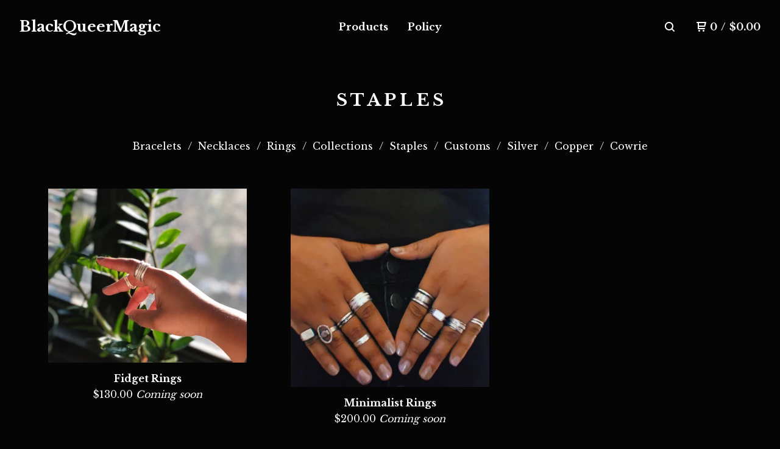

--- FILE ---
content_type: text/html; charset=utf-8
request_url: https://shop.bqmny.com/category/staples
body_size: 5197
content:
<!DOCTYPE html>
  <head>
    <title>Staples | BlackQueerMagic</title>
    <meta charset="utf-8">
    <meta name="viewport" content="width=device-width, initial-scale=1">
    <link href="/theme_stylesheets/218503393/1708837142/theme.css" media="screen" rel="stylesheet" type="text/css">
    <!-- Served from Big Cartel Storefront -->
<!-- Big Cartel generated meta tags -->
<meta name="generator" content="Big Cartel" />
<meta name="author" content="BlackQueerMagic" />
<meta name="description" content="Browse all products in the Staples category from BlackQueerMagic." />
<meta name="referrer" content="strict-origin-when-cross-origin" />
<meta name="theme_name" content="Neat" />
<meta name="theme_version" content="1.9.10" />
<meta property="og:type" content="website" />
<meta property="og:site_name" content="BlackQueerMagic" />
<meta property="og:title" content="Staples" />
<meta property="og:url" content="https://shop.bqmny.com/category/staples" />
<meta property="og:description" content="Browse all products in the Staples category from BlackQueerMagic." />
<meta property="og:image" content="https://assets.bigcartel.com/product_images/8649f208-728a-4311-aaa8-058d7e9e589f/fidget-rings.jpg?auto=format&amp;fit=max&amp;h=1200&amp;w=1200" />
<meta property="og:image:secure_url" content="https://assets.bigcartel.com/product_images/8649f208-728a-4311-aaa8-058d7e9e589f/fidget-rings.jpg?auto=format&amp;fit=max&amp;h=1200&amp;w=1200" />
<meta property="og:price:amount" content="130.00" />
<meta property="og:price:currency" content="USD" />
<meta property="og:availability" content="pending" />
<meta name="twitter:card" content="summary_large_image" />
<meta name="twitter:title" content="Staples" />
<meta name="twitter:description" content="Browse all products in the Staples category from BlackQueerMagic." />
<meta name="twitter:image" content="https://assets.bigcartel.com/product_images/8649f208-728a-4311-aaa8-058d7e9e589f/fidget-rings.jpg?auto=format&amp;fit=max&amp;h=1200&amp;w=1200" />
<!-- end of generated meta tags -->

<!-- Big Cartel generated link tags -->
<link rel="preconnect" href="https://fonts.googleapis.com" />
<link rel="preconnect" href="https://fonts.gstatic.com" crossorigin="true" />
<link rel="stylesheet" href="//fonts.googleapis.com/css?family=Libre+Baskerville:400,700&amp;display=swap" type="text/css" title="Google Fonts" />
<link rel="canonical" href="https://shop.bqmny.com/category/staples" />
<link rel="alternate" href="https://shop.bqmny.com/products.xml" type="application/rss+xml" title="Product Feed" />
<link rel="icon" href="/favicon.svg" type="image/svg+xml" />
<link rel="icon" href="/favicon.ico" type="image/x-icon" />
<link rel="apple-touch-icon" href="/apple-touch-icon.png" />
<!-- end of generated link tags -->

<!-- Big Cartel generated structured data -->
<script type="application/ld+json">
{"@context":"https://schema.org","@type":"BreadcrumbList","itemListElement":[{"@type":"ListItem","position":1,"name":"Home","item":"https://shop.bqmny.com/"},{"@type":"ListItem","position":2,"name":"Staples","item":"https://shop.bqmny.com/category/staples"}]}
</script>
<script type="application/ld+json">
{"@context":"https://schema.org","@type":"ItemList","name":"Staples","itemListElement":[{"@type":"ListItem","name":"Fidget Rings","position":1,"url":"https://shop.bqmny.com/product/fidget-rings"},{"@type":"ListItem","name":"Minimalist Rings","position":2,"url":"https://shop.bqmny.com/product/minimalist-rings"}]}
</script>

<!-- end of generated structured data -->

<script>
  window.bigcartel = window.bigcartel || {};
  window.bigcartel = {
    ...window.bigcartel,
    ...{"account":{"id":2965119,"host":"shop.bqmny.com","bc_host":"bqmny.bigcartel.com","currency":"USD","country":{"code":"US","name":"United States"}},"theme":{"name":"Neat","version":"1.9.10","colors":{"button_background_color":"#000000","button_text_color":"#FFFFFF","button_hover_background_color":"#FFFFFF","background_color":"#050505","link_text_color":"#FFFFFF","primary_text_color":"#FFFFFF","link_hover_color":"#1b1b1b"}},"checkout":{"payments_enabled":true,"stripe_publishable_key":"pk_live_pux6uwtTs90lYpoak9MwIVxJ","paypal_merchant_id":"PBTMTUYCWF9RN"},"page":{"type":"products"}}
  }
</script>
<script id="stripe-js" src="https://js.stripe.com/v3/" async></script>
<script async src="https://www.paypal.com/sdk/js?client-id=AbPSFDwkxJ_Pxau-Ek8nKIMWIanP8jhAdSXX5MbFoCq_VkpAHX7DZEbfTARicVRWOVUgeUt44lu7oHF-&merchant-id=PBTMTUYCWF9RN&currency=USD&components=messages,buttons" data-partner-attribution-id="BigCartel_SP_PPCP" data-namespace="PayPalSDK"></script>
<script type="text/javascript">
  var _bcaq = _bcaq || [];
  _bcaq.push(['_setUrl','stats1.bigcartel.com']);_bcaq.push(['_trackVisit','2965119']);
  (function() {
    var bca = document.createElement('script'); bca.type = 'text/javascript'; bca.async = true;
    bca.src = '/stats.min.js';
    var s = document.getElementsByTagName('script')[0]; s.parentNode.insertBefore(bca, s);
  })();
</script>
<script src="/assets/currency-formatter-e6d2ec3fd19a4c813ec8b993b852eccecac4da727de1c7e1ecbf0a335278e93a.js"></script>
  
<style></style>
</head>
  <body id="products" class="theme">
    
    <header class="header page">
    <div class="logo text">
      <a href="/" title="BlackQueerMagic">
        
          BlackQueerMagic
        
      </a>
    </div>
    <nav class="sections" aria-label="Primary navigation">
      <ul class="navigation">
        <li><a href="/products">Products</a></li>
        
          <li><a title="View Policy" href="/policy">Policy</a></li>
        
      </ul>
    </nav>
    <nav class="utility" aria-label="Secondary navigation">
      <ul>
        
          <li>
            <button class="button minimal-button open-search-button" type="button" aria-label="Search products">
              <svg aria-hidden="true" xmlns="http://www.w3.org/2000/svg" width="16" height="16" viewBox="0 0 16 16"><path d="M15.707 14.293l-3.112-3.092-.006-.004c.882-1.197 1.411-2.597 1.411-4.197 0-3.859-3.141-7-7-7s-7 3.1-7 7 3.141 7 7 7c1.575 0 3.025-.529 4.196-1.41v.006l3.093 3.111c.199.193.411.293.711.293s.512-.098.707-.293c.391-.407.393-1.007-.007-1.414zm-8.707-2.293c-2.757 0-5-2.243-5-5s2.243-5 5-5 5 2.2 5 5-2.243 5-5 5z"/></svg>
            </a>
          </li>
        
        <li class="cart">
          <a href="/cart" class="cart-link" title="View cart">
            <svg aria-hidden="true" xmlns="http://www.w3.org/2000/svg" width="16" height="16" viewBox="0 0 16 16"><path d="M15.202 0h-14.188c-.561 0-1.014.4-1.014 1s.453 1 1 1h1v9c0 .6.5 1 1 1h10c.56 0 1-.447 1-1s-.44-1-1-1h-9v-2h9.175c.56 0 1.124-.435 1.259-.97l1.536-6.06c.136-.57-.17-.97-.77-.97zm-2.596 6h-8.606v-4h9.397l-.791 4z"/><circle cx="4.5" cy="14.5" r="1.5"/><circle cx="11.5" cy="14.5" r="1.5"/></svg>
            <span class="header-item-count">0</span>
            <span class="desktop header-divider">/</span>
            <span class="desktop header-subtotal-amount"><span data-currency-amount="0" data-currency-code="USD"><span class="currency_sign">$</span>0.00</span></span>
          </a>
        </li>
        <li>
          <button class="button minimal-button open-mobile-navigation mobile" aria-label="Open mobile navigation" type="button">
            <svg aria-hidden="true" xmlns="http://www.w3.org/2000/svg" width="22" height="22" viewBox="0 0 16 10"><path d="M15.5 0h-15c-.276 0-.5.2-.5.5v1c0 .3.2.5.5.5h15c.276 0 .5-.2.5-.5v-1c0-.3-.2-.5-.5-.5zM15.5 4h-15c-.276 0-.5.2-.5.5v1c0 .3.2.5.5.5h15c.276 0 .5-.2.5-.5v-1c0-.3-.2-.5-.5-.5zM15.5 8h-15c-.276 0-.5.2-.5.5v1c0 .3.2.5.5.5h15c.276 0 .5-.224.5-.5v-1c0-.3-.2-.5-.5-.5z"/></svg>
          </button>
        </li>
      </ul>
    </nav>
  </header>
  
    
    <main id="main" class="content ">
      
<h1 >
  
    Staples
  
</h1>

  
    <div class="subheader">
      <ul class="categories">
      
        <li class="page"><a title="View Bracelets" href="/category/bracelets">Bracelets</a></li>
      
        <li class="page"><a title="View Necklaces" href="/category/necklaces">Necklaces</a></li>
      
        <li class="page"><a title="View Rings" href="/category/rings">Rings</a></li>
      
        <li class="page"><a title="View Collections" href="/category/collections">Collections</a></li>
      
        <li class="page selected"><a title="View Staples" href="/category/staples">Staples</a></li>
      
        <li class="page"><a title="View Customs" href="/category/customs">Customs</a></li>
      
        <li class="page"><a title="View Silver" href="/category/silver">Silver</a></li>
      
        <li class="page"><a title="View Copper" href="/category/copper">Copper</a></li>
      
        <li class="page"><a title="View Cowrie" href="/category/cowrie">Cowrie</a></li>
      
      </ul>
    </div>
  
  
    
      <div class="product-list-container">
        <div class="product-list">
          
            
            
            
            
            
            
            <div class="product-list-thumb product soon">
              <a class="product-list-link" href="/product/fidget-rings" title="View Fidget Rings">
                <div class="product-list-image-container product-list-image-container-default">
                  <img
                    alt=""
                    class="blur-up product-list-image lazyload grid-default"
                    src="https://assets.bigcartel.com/product_images/8649f208-728a-4311-aaa8-058d7e9e589f/fidget-rings.jpg?auto=format&fit=max&w=20"
                    
                    data-srcset="
                      https://assets.bigcartel.com/product_images/8649f208-728a-4311-aaa8-058d7e9e589f/fidget-rings.jpg?auto=format&fit=max&w=240 240w,
                      https://assets.bigcartel.com/product_images/8649f208-728a-4311-aaa8-058d7e9e589f/fidget-rings.jpg?auto=format&fit=max&w=320 320w,
                      https://assets.bigcartel.com/product_images/8649f208-728a-4311-aaa8-058d7e9e589f/fidget-rings.jpg?auto=format&fit=max&w=400 400w,
                      https://assets.bigcartel.com/product_images/8649f208-728a-4311-aaa8-058d7e9e589f/fidget-rings.jpg?auto=format&fit=max&w=540 540w,
                      https://assets.bigcartel.com/product_images/8649f208-728a-4311-aaa8-058d7e9e589f/fidget-rings.jpg?auto=format&fit=max&w=600 600w,
                      https://assets.bigcartel.com/product_images/8649f208-728a-4311-aaa8-058d7e9e589f/fidget-rings.jpg?auto=format&fit=max&w=800 800w,
                      https://assets.bigcartel.com/product_images/8649f208-728a-4311-aaa8-058d7e9e589f/fidget-rings.jpg?auto=format&fit=max&w=960 960w
                    "
                    data-sizes="auto"
                  >
                </div>
                <div class="product-list-thumb-info">
                  <div class="product-list-thumb-name">Fidget Rings</div>
                  <div class="product-list-thumb-price">
                    <span data-currency-amount="130.0" data-currency-code="USD"><span class="currency_sign">$</span>130.00</span>
                    
                      <div class="product-list-thumb-status">Coming soon</div>
                    
                  </div>
                </div>
              </a>
            </div>
          
            
            
            
            
            
            
            <div class="product-list-thumb product soon">
              <a class="product-list-link" href="/product/minimalist-rings" title="View Minimalist Rings">
                <div class="product-list-image-container product-list-image-container-default">
                  <img
                    alt=""
                    class="blur-up product-list-image lazyload grid-default"
                    src="https://assets.bigcartel.com/product_images/d0de0537-b8a5-469f-a7e9-e905c03a79b1/minimalist-rings.jpg?auto=format&fit=max&w=20"
                    
                    data-srcset="
                      https://assets.bigcartel.com/product_images/d0de0537-b8a5-469f-a7e9-e905c03a79b1/minimalist-rings.jpg?auto=format&fit=max&w=240 240w,
                      https://assets.bigcartel.com/product_images/d0de0537-b8a5-469f-a7e9-e905c03a79b1/minimalist-rings.jpg?auto=format&fit=max&w=320 320w,
                      https://assets.bigcartel.com/product_images/d0de0537-b8a5-469f-a7e9-e905c03a79b1/minimalist-rings.jpg?auto=format&fit=max&w=400 400w,
                      https://assets.bigcartel.com/product_images/d0de0537-b8a5-469f-a7e9-e905c03a79b1/minimalist-rings.jpg?auto=format&fit=max&w=540 540w,
                      https://assets.bigcartel.com/product_images/d0de0537-b8a5-469f-a7e9-e905c03a79b1/minimalist-rings.jpg?auto=format&fit=max&w=600 600w,
                      https://assets.bigcartel.com/product_images/d0de0537-b8a5-469f-a7e9-e905c03a79b1/minimalist-rings.jpg?auto=format&fit=max&w=800 800w,
                      https://assets.bigcartel.com/product_images/d0de0537-b8a5-469f-a7e9-e905c03a79b1/minimalist-rings.jpg?auto=format&fit=max&w=960 960w
                    "
                    data-sizes="auto"
                  >
                </div>
                <div class="product-list-thumb-info">
                  <div class="product-list-thumb-name">Minimalist Rings</div>
                  <div class="product-list-thumb-price">
                    <span data-currency-amount="200.0" data-currency-code="USD"><span class="currency_sign">$</span>200.00</span>
                    
                      <div class="product-list-thumb-status">Coming soon</div>
                    
                  </div>
                </div>
              </a>
            </div>
          
        </div>
      </div>
      
    
  

    </main>
  

  <footer>
    <nav class="footernav">
      <ul>
        <li><a href="/">Home</a></li>
        
          <li><a title="View Policy" href="/policy">Policy</a></li>
        
        <li><a href="/contact">Contact</a></li>
        
          <li><a href="http://www.bqmny.com">Back to site</a></li>
        
      </ul>
    </nav>
	  
    <cite><span class="badge"><a href="https://www.bigcartel.com/?utm_source=bigcartel&utm_medium=storefront&utm_campaign=2965119&utm_term=bqmny" data-bc-hook="attribution" rel="nofollow">Powered by Big Cartel</a></span></cite>
  </footer>

  <div class="full-screen-overlay mobile-navigation">
    <button class="close-overlay" aria-label="Close navigation" type="button">
      <svg aria-hidden="true" class="close-icon" xmlns="http://www.w3.org/2000/svg" width="15" height="15" viewBox="0 0 8 8"><path d="M7.924 6.51l-2.474-2.475 2.475-2.475c.196-.195.196-.512 0-.707l-.708-.753c-.195-.195-.512-.195-.707 0l-2.474 2.521-2.475-2.475c-.195-.195-.512-.195-.707 0l-.707.754c-.196.195-.196.5 0 .707l2.475 2.475-2.475 2.428c-.196.195-.196.5 0 .707l.707.7c.195.2.5.2.7 0l2.475-2.475 2.481 2.482c.195.2.5.2.7 0l.707-.707c.204-.217.183-.517-.017-.707z"/></svg>
    </button>
    <div class="overlay-content">
      <nav class="mobile-navigation-items">
        <ul class="mobile-navigation-list">
          <li><a href="/products">Products</a></li>
          
            <li><a title="View Policy" href="/policy">Policy</a></li>
          
          <li><a href="/contact">Contact</a></li>
        </ul>
      </nav>
    </div>
  </div>

  
    <div class="full-screen-overlay search-overlay">
      <button class="close-overlay" aria-label="Close search window" type="button">
        <svg aria-hidden="true" class="close-icon" xmlns="http://www.w3.org/2000/svg" width="15" height="15" viewBox="0 0 8 8"><path d="M7.924 6.51l-2.474-2.475 2.475-2.475c.196-.195.196-.512 0-.707l-.708-.753c-.195-.195-.512-.195-.707 0l-2.474 2.521-2.475-2.475c-.195-.195-.512-.195-.707 0l-.707.754c-.196.195-.196.5 0 .707l2.475 2.475-2.475 2.428c-.196.195-.196.5 0 .707l.707.7c.195.2.5.2.7 0l2.475-2.475 2.481 2.482c.195.2.5.2.7 0l.707-.707c.204-.217.183-.517-.017-.707z"/></svg>
      </button>
      <div class="overlay-content">
        <form action="/products" method="get" class="search-form">
          <input type="text" name="search" id="search-input" placeholder="Search products...">
        </form>
      </div>
    </div>
  
   <script>
      var themeOptions = {
        hasAnnouncement: true
      }
      function setCookie(name,value,days) {
        var expires = "";
        if (days) {
          var date = new Date();
          date.setTime(date.getTime() + (days*24*60*60*1000));
          expires = "; expires=" + date.toUTCString();
        }
        document.cookie = name + "=" + (value || "")  + expires + "; path=/";
      }
      function getCookie(name) {
        var nameEQ = name + "=";
        var ca = document.cookie.split(';');
        for(var i=0;i < ca.length;i++) {
          var c = ca[i];
          while (c.charAt(0)==' ') c = c.substring(1,c.length);
          if (c.indexOf(nameEQ) == 0) return c.substring(nameEQ.length,c.length);
        }
        return null;
      }
      function eraseCookie(name) {
        document.cookie = name+'=; Max-Age=-99999999;';
      }
      String.prototype.hashCode = function() {
        var hash = 0, i, chr;
        if (this.length === 0) return hash;
        for (i = 0; i < this.length; i++) {
          chr   = this.charCodeAt(i);
          hash  = ((hash << 5) - hash) + chr;
          hash |= 0;
        }
        return hash;
      };
      if (themeOptions.hasAnnouncement) {
        announceDiv = document.getElementById("announce-message");
        if (announceDiv) {
          announcementMessage =document.querySelector(".announcement-message-text").innerHTML;
          hashedMessage = announcementMessage.hashCode();
          cookieValue = getCookie("hide-announcement-message");
          if (cookieValue) {
            if (cookieValue != hashedMessage) {
              announceDiv.classList.add('visible');
            }
          }
          else {
            announceDiv.classList.add('visible');
          }
        }
      }
    </script>
  <script src="//ajax.googleapis.com/ajax/libs/jquery/3.5.1/jquery.min.js"></script>
  <script src="https://assets.bigcartel.com/api/6/api.usd.js?v=1"></script>
  <script src="https://assets.bigcartel.com/theme_assets/91/1.9.10/theme.js?v=1"></script>
  
  <script>
    $(function() {
  		if ($('.slideshow').length) {
        $('.carousel').flickity({
          accessibility: true,
          adaptiveHeight: false,
          autoPlay: 6000,
          cellAlign: 'center',
          cellSelector: undefined,
          contain: false,
          draggable: '>1',
          dragThreshold: 3,
          freeScroll: false,
          groupCells: false,
          initialIndex: 0,
          lazyLoad: true,
          percentPosition: true,
          prevNextButtons: false,
          pageDots: true,
          resize: true,
          rightToLeft: false,
          setGallerySize: false,
          watchCSS: false,
          wrapAround: true
        });
  		}
    });
  </script>


<script defer src="https://static.cloudflareinsights.com/beacon.min.js/vcd15cbe7772f49c399c6a5babf22c1241717689176015" integrity="sha512-ZpsOmlRQV6y907TI0dKBHq9Md29nnaEIPlkf84rnaERnq6zvWvPUqr2ft8M1aS28oN72PdrCzSjY4U6VaAw1EQ==" data-cf-beacon='{"rayId":"9bde2f2d78516e2a","version":"2025.9.1","serverTiming":{"name":{"cfExtPri":true,"cfEdge":true,"cfOrigin":true,"cfL4":true,"cfSpeedBrain":true,"cfCacheStatus":true}},"token":"44d6648085c9451aa740849b0372227e","b":1}' crossorigin="anonymous"></script>
</body>
</html>